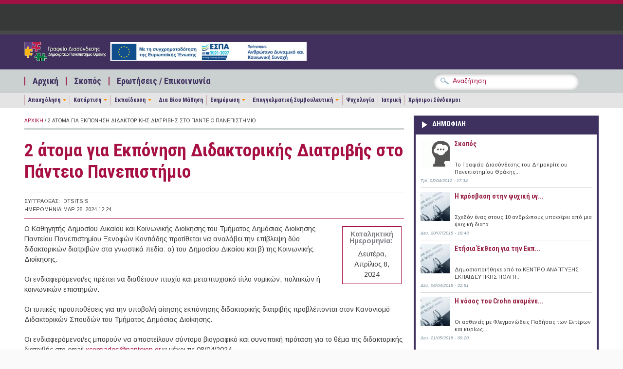

--- FILE ---
content_type: text/html; charset=utf-8
request_url: https://career.duth.gr/portal/?q=node/147865
body_size: 13063
content:
<!DOCTYPE html PUBLIC "-//W3C//DTD XHTML+RDFa 1.0//EN"
  "http://www.w3.org/MarkUp/DTD/xhtml-rdfa-1.dtd">
<html xmlns="http://www.w3.org/1999/xhtml" xml:lang="el" version="XHTML+RDFa 1.0" dir="ltr"
  xmlns:content="http://purl.org/rss/1.0/modules/content/"
  xmlns:dc="http://purl.org/dc/terms/"
  xmlns:foaf="http://xmlns.com/foaf/0.1/"
  xmlns:og="http://ogp.me/ns#"
  xmlns:rdfs="http://www.w3.org/2000/01/rdf-schema#"
  xmlns:sioc="http://rdfs.org/sioc/ns#"
  xmlns:sioct="http://rdfs.org/sioc/types#"
  xmlns:skos="http://www.w3.org/2004/02/skos/core#"
  xmlns:xsd="http://www.w3.org/2001/XMLSchema#">

<head profile="http://www.w3.org/1999/xhtml/vocab">
  <meta http-equiv="Content-Type" content="text/html; charset=utf-8" />
<meta name="Generator" content="Drupal 7 (http://drupal.org)" />
<link rel="canonical" href="/portal/?q=node/147865" />
<link rel="shortlink" href="/portal/?q=node/147865" />
<meta name="viewport" content="width=device-width, initial-scale=1, maximum-scale=1" />
<meta property="og:image" content="https://career.duth.gr/portal/sites/all/themes/pressblog/fb-post-gd-new.png" />
<link rel="shortcut icon" href="https://career.duth.gr/portal/sites/default/files/favicon.ico" type="image/vnd.microsoft.icon" />
  <title>2 άτομα για Εκπόνηση Διδακτορικής Διατριβής στο Πάντειο Πανεπιστήμιο | Γραφείο Διασύνδεσης Δ.Π.Θ.</title>
  <link type="text/css" rel="stylesheet" href="https://career.duth.gr/portal/sites/default/files/css/css_h6T-2aPf1ryzqz7pj1x983-kTYmK1thj-WUiMR7YohY.css" media="all" />
<link type="text/css" rel="stylesheet" href="https://career.duth.gr/portal/sites/default/files/css/css_wOyyExbOTDs0lSEtFahnkNEHDw6-st9N7fIIcuDIhoM.css" media="all" />
<link type="text/css" rel="stylesheet" href="https://career.duth.gr/portal/sites/default/files/css/css_RZDMbDcSHIhJqWu6g9IeEoNliKRkrIrggoeBwxhL04I.css" media="all" />
<link type="text/css" rel="stylesheet" href="https://career.duth.gr/portal/sites/default/files/css/css_izXmogQspOlWwhLAe3eeJ75180uePETWi3Y5cdcq8_Y.css" media="all and (min-width: 1200px)" />
<link type="text/css" rel="stylesheet" href="https://career.duth.gr/portal/sites/default/files/css/css_TGJb4peQX-zPXkYpaPJ84mCM5BpWmXDDxHM6QS3jZis.css" media="all and (min-width: 980px) and (max-width: 1199px)" />
<link type="text/css" rel="stylesheet" href="https://career.duth.gr/portal/sites/default/files/css/css_KewDO5wEEsc7lN4pHuveACu0xsD2jrJhTUcVZmmWkVs.css" media="all and (min-width: 760px) and (max-width: 979px)" />
<link type="text/css" rel="stylesheet" href="https://career.duth.gr/portal/sites/default/files/css/css_Ody3Rnnxl1jUn-gSkZfNONZA3PvWask0tHZzQnHYUIU.css" media="all and (max-width: 759px)" />
<link type="text/css" rel="stylesheet" href="https://career.duth.gr/portal/sites/default/files/css/css_RLddBhDb7QnAKLOCzv3WSrq7FRt53j9kxn95R5eSe-A.css" media="all" />
<link type="text/css" rel="stylesheet" href="https://career.duth.gr/portal/sites/default/files/css/css_7DmA12YKfdaR-9Zoo_8Gp3xscfy9tpR0WN8Ayyg1Seo.css" media="all" />

<!--[if (IE 9)&(!IEMobile)]>
<link type="text/css" rel="stylesheet" href="https://career.duth.gr/portal/sites/all/themes/pressblog/ie9.css?rv2078" media="all" />
<![endif]-->

<!--[if (lt IE 9)&(!IEMobile)]>
<link type="text/css" rel="stylesheet" href="https://career.duth.gr/portal/sites/all/themes/pressblog/css/layout-ie.css?rv2078" media="all" />
<![endif]-->

<!--[if (lt IE 9)&(!IEMobile)]>
<link type="text/css" rel="stylesheet" href="https://career.duth.gr/portal/sites/all/themes/pressblog/css/ie.css?rv2078" media="all" />
<![endif]-->
  <script type="text/javascript" src="https://career.duth.gr/portal/sites/default/files/js/js_YD9ro0PAqY25gGWrTki6TjRUG8TdokmmxjfqpNNfzVU.js"></script>
<script type="text/javascript" src="https://career.duth.gr/portal/sites/default/files/js/js_NpX2cwCeepkWZZ194B6-ViyVBHleaYLOx5R9EWBOMRU.js"></script>
<script type="text/javascript" src="https://career.duth.gr/portal/sites/default/files/js/js_iZnI32bfxc8ozwPYoU11Vj0xJ3tgFgJB6kzhhFTcfS4.js"></script>
<script type="text/javascript">
<!--//--><![CDATA[//><!--
jQuery(document).ready(function($) {
$(window).scroll(function() {
	if($(this).scrollTop() != 0) {
		$("#toTop").fadeIn();
	} else {
		$("#toTop").fadeOut();
	}
});

$("#toTop").click(function() {
	$("body,html").animate({scrollTop:0},800);
});

});
//--><!]]>
</script>
<script type="text/javascript" src="https://career.duth.gr/portal/sites/default/files/js/js_waP91NpgGpectm_6Y2XDEauLJ8WCSCBKmmA87unpp2E.js"></script>
<script type="text/javascript" src="https://www.googletagmanager.com/gtag/js?id=UA-272907-48"></script>
<script type="text/javascript">
<!--//--><![CDATA[//><!--
window.dataLayer = window.dataLayer || [];function gtag(){dataLayer.push(arguments)};gtag("js", new Date());gtag("set", "developer_id.dMDhkMT", true);gtag("config", "UA-272907-48", {"groups":"default"});
//--><!]]>
</script>
<script type="text/javascript" src="https://career.duth.gr/portal/sites/default/files/js/js_-QTOW7v2Syq9KuhK8fQW0JdnW1L-cffgNJhRbx3lXCM.js"></script>
<script type="text/javascript" src="https://career.duth.gr/portal/sites/default/files/js/js_SQxPFBlR48KtBII0XY0fzWnxXqsJlep1i3KiZViU0co.js"></script>
<script type="text/javascript">
<!--//--><![CDATA[//><!--
jQuery.extend(Drupal.settings, {"basePath":"\/portal\/","pathPrefix":"","setHasJsCookie":0,"ajaxPageState":{"theme":"pressblog","theme_token":"cmXmntmS0eiZ_kHnTeDzzhrckfCBpRYq_EEALGjvthA","js":{"sites\/all\/modules\/copyprevention\/copyprevention.js":1,"0":1,"1":1,"misc\/jquery.js":1,"misc\/jquery-extend-3.4.0.js":1,"misc\/jquery-html-prefilter-3.5.0-backport.js":1,"misc\/jquery.once.js":1,"misc\/drupal.js":1,"sites\/all\/modules\/extlink\/extlink.js":1,"public:\/\/languages\/el_totKjSykVhqNV3KCsmZ98THIFhPpOhkUml551x13jzw.js":1,"2":1,"sites\/all\/modules\/google_analytics\/googleanalytics.js":1,"https:\/\/www.googletagmanager.com\/gtag\/js?id=UA-272907-48":1,"3":1,"sites\/all\/libraries\/superfish\/jquery.hoverIntent.minified.js":1,"sites\/all\/libraries\/superfish\/sfsmallscreen.js":1,"sites\/all\/libraries\/superfish\/supposition.js":1,"sites\/all\/libraries\/superfish\/superfish.js":1,"sites\/all\/libraries\/superfish\/supersubs.js":1,"sites\/all\/modules\/superfish\/superfish.js":1,"sites\/all\/themes\/pressblog\/js\/flexslider\/jquery.flexslider.js":1,"sites\/all\/themes\/pressblog\/js\/SpryAssets\/SpryTabbedPanels.js":1,"sites\/all\/themes\/pressblog\/js\/jquery.cycle.all.min.js":1},"css":{"modules\/system\/system.base.css":1,"modules\/system\/system.menus.css":1,"modules\/system\/system.messages.css":1,"modules\/system\/system.theme.css":1,"modules\/aggregator\/aggregator.css":1,"modules\/book\/book.css":1,"sites\/all\/modules\/date\/date_api\/date.css":1,"sites\/all\/modules\/date\/date_popup\/themes\/datepicker.1.7.css":1,"modules\/field\/theme\/field.css":1,"modules\/node\/node.css":1,"modules\/poll\/poll.css":1,"modules\/search\/search.css":1,"modules\/user\/user.css":1,"sites\/all\/modules\/extlink\/extlink.css":1,"sites\/all\/modules\/views\/css\/views.css":1,"sites\/all\/modules\/ctools\/css\/ctools.css":1,"sites\/all\/libraries\/superfish\/css\/superfish.css":1,"sites\/all\/themes\/pressblog\/css\/1200.css":1,"sites\/all\/themes\/pressblog\/css\/960.css":1,"sites\/all\/themes\/pressblog\/css\/720.css":1,"sites\/all\/themes\/pressblog\/css\/mobile.css":1,"sites\/all\/themes\/pressblog\/js\/SpryAssets\/SpryTabbedPanels.css":1,"sites\/all\/themes\/pressblog\/js\/flexslider\/flexslider.css":1,"sites\/all\/themes\/pressblog\/style.css":1,"sites\/all\/themes\/pressblog\/local-mke.css":1,"sites\/all\/themes\/pressblog\/local-dasta.css":1,"sites\/all\/themes\/pressblog\/local-feed.css":1,"sites\/all\/themes\/pressblog\/local-mailchimp.css":1,"sites\/all\/themes\/pressblog\/local-theme2013.css":1,"sites\/all\/themes\/pressblog\/local-career2.css":1,"sites\/all\/themes\/pressblog\/style-purple.css":1,"sites\/all\/themes\/pressblog\/ie9.css":1,"sites\/all\/themes\/pressblog\/css\/layout-ie.css":1,"sites\/all\/themes\/pressblog\/css\/ie.css":1}},"extlink":{"extTarget":"_blank","extClass":0,"extLabel":"(link is external)","extImgClass":0,"extSubdomains":0,"extExclude":"","extInclude":"","extCssExclude":"","extCssExplicit":"","extAlert":0,"extAlertText":"This link will take you to an external web site. We are not responsible for their content.","mailtoClass":"mailto","mailtoLabel":"(link sends e-mail)"},"googleanalytics":{"account":["UA-272907-48"],"trackOutbound":1,"trackMailto":1,"trackDownload":1,"trackDownloadExtensions":"7z|aac|arc|arj|asf|asx|avi|bin|csv|doc(x|m)?|dot(x|m)?|exe|flv|gif|gz|gzip|hqx|jar|jpe?g|js|mp(2|3|4|e?g)|mov(ie)?|msi|msp|pdf|phps|png|ppt(x|m)?|pot(x|m)?|pps(x|m)?|ppam|sld(x|m)?|thmx|qtm?|ra(m|r)?|sea|sit|tar|tgz|torrent|txt|wav|wma|wmv|wpd|xls(x|m|b)?|xlt(x|m)|xlam|xml|z|zip"},"superfish":[{"id":"2","sf":{"delay":"200","animation":{"opacity":"show"},"speed":"\u0027fast\u0027","autoArrows":false,"dropShadows":false,"disableHI":false},"plugins":{"smallscreen":{"mode":"window_width","addSelected":false,"menuClasses":false,"hyperlinkClasses":false,"title":"\u039c\u03b5\u03bd\u03bf\u03cd \u03b5\u03c0\u03b9\u03bb\u03bf\u03b3\u03ce\u03bd"},"supposition":false,"bgiframe":false,"supersubs":{"minWidth":"15","maxWidth":"30","extraWidth":1}}},{"id":"3","sf":{"delay":"200","animation":{"opacity":"show","height":"show"},"speed":"\u0027fast\u0027","autoArrows":false,"dropShadows":false,"disableHI":false},"plugins":{"smallscreen":{"mode":"window_width","addSelected":false,"menuClasses":false,"hyperlinkClasses":false,"title":"\u039c\u03b5\u03bd\u03bf\u03cd \u03ba\u03b1\u03c4\u03b7\u03b3\u03bf\u03c1\u03b9\u03ce\u03bd"},"supposition":true,"bgiframe":false,"supersubs":{"minWidth":"12","maxWidth":"27","extraWidth":1}}}],"copyprevention":{"body":{"copy":"copy"},"images":[],"images_min_dimension":"150","transparentgif":"https:\/\/career.duth.gr\/portal\/sites\/all\/modules\/copyprevention\/transparent.gif"}});
//--><!]]>
</script>
</head>
<body class="html not-front not-logged-in one-sidebar sidebar-first page-node page-node- page-node-147865 node-type-postgrads no-sidebar-tabs hff-default pff-default"  oncopy="return false;">
  <div id="skip-link">
    <a href="#main-content" class="element-invisible element-focusable">Παράκαμψη προς το κυρίως περιεχόμενο</a>
  </div>
    <div id="toTop">Back to Top</div>

<!-- #header -->
<div id="header" class="clearfix">

    <!-- #header-navigation -->
    <div id="header-navigation" class="clearfix">

        <div id="header-navigation-inner" class="container_12 clearfix">

            <div class="grid_12">

                <div class="grid_12 alpha omega">

                	<div id="main-menu" class="clearfix">
					  <div class="region region-main-navigation">
    <div id="block-block-28" class="clearfix block block-block">

    
  <div class="content">
    <div></div>
  </div>
</div>  </div>
                    </div>

                </div>

                <div class="grid_12 alpha omega">
                    <div id="search-box" class="clearfix">
                                        </div>
                </div>

            </div>

        </div>

    </div>
    <!--EOF:#header-navigation -->

    <!-- #header-content -->
    <div id="header-content" class="clearfix">

        <div id="header-content-inner" class="container_12 clearfix">

            <div class="grid_12">

                <div class="grid_6 alpha">

                    <div class="site-fields clearfix">

                                                <div id="logo">
                        <a href="/portal/" title="Αρχική"><img src="https://career.duth.gr/portal/sites/default/files/logo-career-espa-2025_3.png" alt="Αρχική" /></a>
                        </div>
                        
                        
                    </div>

                </div>

                <div class="grid_6 omega">

                    <div id="header-content-banner" class="clearfix"></div>

                </div>

            </div>

        </div>

    </div>
    <!--EOF:#header-content -->

    <!-- #header-subscribe -->
    <div id="header-subscribe" class="clearfix">

        <div id="header-subscribe-inner" class="container_12 clearfix">

            <div class="grid_12">

                <div class="grid_8 alpha">

                    <div id="secondary-menu" class="clearfix">
					  <div class="region region-secondary-navigation">
    <div id="block-superfish-2" class="clearfix block block-superfish">

    
  <div class="content">
    <ul id="superfish-2" class="menu sf-menu sf-menu-secondary-menu sf-horizontal sf-style-none"><li id="menu-730-2" class="sf-depth-1 sf-no-children"><a href="/portal/" title="" class="sf-depth-1">Αρχική</a></li><li id="menu-727-2" class="sf-depth-1 sf-no-children"><a href="/portal/?q=node/31" class="sf-depth-1">Σκοπός</a></li><li id="menu-807-2" class="sf-depth-1 sf-no-children"><a href="/portal/?q=contact" title="" class="sf-depth-1">Ερωτήσεις / Επικοινωνία</a></li></ul>  </div>
</div>  </div>
                    </div>

                </div>

                <div class="grid_4 omega">
                      <div class="region region-header-bottom">
    <div id="block-block-12" class="clearfix block block-block">

    
  <div class="content">
    <div class="block block-search contextual-links-region" id="block-search-form">
<div class="content">
<form action="https://career.duth.gr/portal" id="cse-search-box" target="_self">
<div>
<input type="hidden" name="q" value="cse" />
<div class="form-item form-type-textfield form-item-search-block-form">
<input id="edit-search-block-form--2" class="form-text" type="text" name="s" size="28"  maxlength="128" size="15" value="Αναζήτηση" onfocus="if (this.value == 'Αναζήτηση') {this.value = '';}" onblur="if (this.value == '') {this.value = 'Αναζήτηση';}"/> </div>
<div id="edit-actions" class="form-actions form-wrapper">
<input id="edit-submit" class="form-submit" type="submit" name="sa" value="&#x0391;&#x03bd;&#x03b1;&#x03b6;&#x03ae;&#x03c4;&#x03b7;&#x03c3;&#x03b7;" />
</div>
</form>
</div>
</div>
</div>

<!-- <div class="block block-search contextual-links-region" id="block-search-form">
<div class="content">
<form action="https://www.google.gr/cse" id="cse-search-box" target="_blank">
<div>
<input type="hidden" name="cx" value="002883315739765625974:2e4ivpmhsn0" />
<input type="hidden" name="ie" value="UTF-8" />
<div class="form-item form-type-textfield form-item-search-block-form">
<input id="edit-search-block-form--2" class="form-text" type="text" name="q" size="28"  maxlength="128" size="15" value="Αναζήτηση" onfocus="if (this.value == 'Αναζήτηση') {this.value = '';}" onblur="if (this.value == '') {this.value = 'Αναζήτηση';}"/> </div>
<div id="edit-actions" class="form-actions form-wrapper">
<input id="edit-submit" class="form-submit" type="submit" name="sa" value="&#x0391;&#x03bd;&#x03b1;&#x03b6;&#x03ae;&#x03c4;&#x03b7;&#x03c3;&#x03b7;" />
</div>
</form>
</div>
</div>
</div> -->  </div>
</div>  </div>
                </div>

            </div>

        </div>

    </div>
	<!--EOF:#header-subscribe -->


		<div id="header-sub-nav" class="clearfix">
		<div id="header-sub-nav-inner" class="container_12 clearfix">
			<div id="third-navigation" class="grid_12">
            	  <div class="region region-third-navigation">
    <div id="block-superfish-3" class="clearfix block block-superfish">

    
  <div class="content">
    <ul id="superfish-3" class="menu sf-menu sf-menu-sub-secondary-navigation sf-horizontal sf-style-none sf-total-items-9 sf-parent-items-5 sf-single-items-4"><li id="menu-1064-3" class="first odd sf-item-1 sf-depth-1 sf-total-children-3 sf-parent-children-0 sf-single-children-3 menuparent"><a href="/portal/?q=jobs" title="" class="sf-depth-1 menuparent">Απασχόληση</a><ul><li id="menu-1065-3" class="first odd sf-item-1 sf-depth-2 sf-no-children"><a href="/portal/?q=publicsector/search" title="" class="sf-depth-2">Δημόσιο</a></li><li id="menu-1034-3" class="middle even sf-item-2 sf-depth-2 sf-no-children"><a href="/portal/?q=organisation/search" title="" class="sf-depth-2">Φορείς</a></li><li id="menu-1297-3" class="last odd sf-item-3 sf-depth-2 sf-no-children"><a href="/portal/?q=duth/search" title="" class="sf-depth-2">Δ.Π.Θ.</a></li></ul></li><li id="menu-1036-3" class="middle even sf-item-2 sf-depth-1 sf-total-children-2 sf-parent-children-0 sf-single-children-2 menuparent"><a href="/portal/?q=training" title="" class="sf-depth-1 menuparent">Κατάρτιση</a><ul><li id="menu-1074-3" class="first odd sf-item-1 sf-depth-2 sf-no-children"><a href="/portal/?q=internships/search" title="" class="sf-depth-2">Πρακτική Άσκηση</a></li><li id="menu-1075-3" class="last even sf-item-2 sf-depth-2 sf-no-children"><a href="/portal/?q=volunteering/search" title="" class="sf-depth-2">Εθελοντισμός</a></li></ul></li><li id="menu-1037-3" class="middle odd sf-item-3 sf-depth-1 sf-total-children-3 sf-parent-children-0 sf-single-children-3 menuparent"><a href="/portal/?q=education" title="" class="sf-depth-1 menuparent">Εκπαίδευση</a><ul><li id="menu-1038-3" class="first odd sf-item-1 sf-depth-2 sf-no-children"><a href="/portal/?q=postgrads/search" title="" class="sf-depth-2">Μεταπτυχιακό</a></li><li id="menu-1039-3" class="middle even sf-item-2 sf-depth-2 sf-no-children"><a href="/portal/?q=scholarships/search" title="" class="sf-depth-2">Υποτροφία</a></li><li id="menu-1048-3" class="last odd sf-item-3 sf-depth-2 sf-no-children"><a href="/portal/?q=contests/search" title="" class="sf-depth-2">Διαγωνισμός</a></li></ul></li><li id="menu-1040-3" class="middle even sf-item-4 sf-depth-1 sf-no-children"><a href="/portal/?q=lifelong/search" title="" class="sf-depth-1">Δια Βίου Μάθηση</a></li><li id="menu-1234-3" class="middle odd sf-item-5 sf-depth-1 sf-total-children-5 sf-parent-children-0 sf-single-children-5 menuparent"><a href="/portal/?q=newsdesk" title="" class="sf-depth-1 menuparent">Ενημέρωση</a><ul><li id="menu-1235-3" class="first odd sf-item-1 sf-depth-2 sf-no-children"><a href="/portal/?q=news" title="" class="sf-depth-2">Είδηση</a></li><li id="menu-1236-3" class="middle even sf-item-2 sf-depth-2 sf-no-children"><a href="/portal/?q=events/search" title="" class="sf-depth-2">Εκδήλωση</a></li><li id="menu-1237-3" class="middle odd sf-item-3 sf-depth-2 sf-no-children"><a href="/portal/?q=legislation/search" title="" class="sf-depth-2">Νομοθεσία</a></li><li id="menu-1319-3" class="middle even sf-item-4 sf-depth-2 sf-no-children"><a href="/portal/?q=labour/search" title="" class="sf-depth-2">Εργασιακά / Ασφαλιστικά</a></li><li id="menu-1871-3" class="last odd sf-item-5 sf-depth-2 sf-no-children"><a href="/portal/?q=press-releases" title="" class="sf-depth-2">Δελτία Τύπου</a></li></ul></li><li id="menu-1218-3" class="middle even sf-item-6 sf-depth-1 sf-total-children-4 sf-parent-children-0 sf-single-children-4 menuparent"><a href="/portal/?q=counseling/search" title="" class="sf-depth-1 menuparent">Επαγγελματική Συμβουλευτική</a><ul><li id="menu-1242-3" class="first odd sf-item-1 sf-depth-2 sf-no-children"><a href="/portal/?q=counseling/search/112" title="" class="sf-depth-2">Επαγγελματικός Προσανατολισμός</a></li><li id="menu-1243-3" class="middle even sf-item-2 sf-depth-2 sf-no-children"><a href="/portal/?q=counseling/search/111" title="" class="sf-depth-2">Επαγγελματική Ανάπτυξη</a></li><li id="menu-1244-3" class="middle odd sf-item-3 sf-depth-2 sf-no-children"><a href="/portal/?q=counseling/search/113" title="" class="sf-depth-2">Προσωπική Ανάπτυξη</a></li><li id="menu-1468-3" class="last even sf-item-4 sf-depth-2 sf-no-children"><a href="/portal/?q=node/4861" title="" class="sf-depth-2">Μονογραφίες Αποφοίτων</a></li></ul></li><li id="menu-1225-3" class="middle odd sf-item-7 sf-depth-1 sf-no-children"><a href="/portal/?q=node/274" title="" class="sf-depth-1">Ψυχολογία</a></li><li id="menu-1223-3" class="middle even sf-item-8 sf-depth-1 sf-no-children"><a href="/portal/?q=med" title="" class="sf-depth-1">Ιατρική</a></li><li id="menu-1321-3" class="last odd sf-item-9 sf-depth-1 sf-no-children"><a href="/portal/?q=node/3445" title="" class="sf-depth-1">Χρήσιμοι Σύνδεσμοι</a></li></ul>  </div>
</div>  </div>
            </div>
        </div>
	</div>
	</div>
<!--EOF:#header -->

<!-- #page -->
<div id="page" class="clearfix">

    <div id="page-inner" class="container_12">


            <div id="content" class="clearfix">

                
        
                                    <div class="grid_8">
                

					
                    
					<div class="breadcrumb"><a href="/portal/">Αρχική</a> / 2 άτομα για Εκπόνηση Διδακτορικής Διατριβής στο Πάντειο Πανεπιστήμιο</div>
					                    <div class="tabs">
                                        </div>
                    
                    
                    <a id="main-content"></a>
                                                            <h1 class="title">2 άτομα για Εκπόνηση Διδακτορικής Διατριβής στο Πάντειο Πανεπιστήμιο</h1>
                                        
                    
                      <div class="region region-content">
    <div id="block-system-main" class="clearfix block block-system">

    
  <div class="content">
    <div id="node-147865" class="node node-postgrads" about="/portal/?q=node/147865" typeof="sioc:Item foaf:Document">

	        <span property="dc:title" content="2 άτομα για Εκπόνηση Διδακτορικής Διατριβής στο Πάντειο Πανεπιστήμιο" class="rdf-meta element-hidden"></span>
    
        <!--Page content type-->
                        <div class="meta-data">
                          <div class="meta-left">Συγγραφέας:</div><div class="meta-right"><span rel="sioc:has_creator"><span class="username" xml:lang="" about="/portal/?q=user/12" typeof="sioc:UserAccount" property="foaf:name" datatype="">dtsitsis</span></span></div>
               <div class="meta-left">Ημερομηνία:</div><div class="meta-right">Μαρ 28, 2024 12:24</div>
            
            
            
        </div>
        
        <div class="field field-name-field-exp-date field-type-datetime field-label-above"><div class="field-label">Καταληκτική Ημερομηνία:&nbsp;</div><div class="field-items"><div class="field-item even"><span class="date-display-single" property="dc:date" datatype="xsd:dateTime" content="2024-04-08T00:00:00+03:00">Δευτέρα, Απρίλιος 8, 2024</span></div></div></div><div class="field field-name-body field-type-text-with-summary field-label-hidden"><div class="field-items"><div class="field-item even" property="content:encoded"><p>Ο Καθηγητής Δημοσίου Δικαίου και Κοινωνικής Διοίκησης του Τμήματος Δημόσιας Διοίκησης Παντείου Πανεπιστημίου Ξενοφών Κοντιάδης προτίθεται να αναλάβει την επίβλεψη δύο διδακτορικών διατριβών στα γνωστικά πεδία: α) του Δημοσίου Δικαίου και β) της Κοινωνικής Διοίκησης.</p>
<p>Οι ενδιαφερόμενοι/ες πρέπει να διαθέτουν πτυχίο και μεταπτυχιακό τίτλο νομικών, πολιτικών ή κοινωνικών επιστημών.</p>
<p>Οι τυπικές προϋποθέσεις για την υποβολή αίτησης εκπόνησης διδακτορικής διατριβής προβλέπονται στον Κανονισμό Διδακτορικών Σπουδών του Τμήματος Δημόσιας Διοίκησης.</p>
<p>Οι ενδιαφερόμενοι/ες μπορούν να αποστείλουν σύντομο βιογραφικό και συνοπτική πρόταση για το θέμα της διδακτορικής διατριβής στο email <a href="mailto:xcontiades@panteion.gr">xcontiades@panteion.gr</a> μέχρι τις 08/04/2024.</p>
</div></div></div><div class="field field-name-field-postgrad-level field-type-taxonomy-term-reference field-label-above"><div class="field-label">Επίπεδο Μεταπτυχιακών Σπουδών:&nbsp;</div><div class="field-items"><div class="field-item even"><a href="/portal/?q=taxonomy/term/76" typeof="skos:Concept" property="rdfs:label skos:prefLabel" datatype="">Διδακτορικά Προγράμματα</a></div></div></div><div class="field field-name-field-postgrad-geographicregion field-type-taxonomy-term-reference field-label-above"><div class="field-label">Γεωγραφική Περιοχή:&nbsp;</div><div class="field-items"><div class="field-item even"><a href="/portal/?q=taxonomy/term/42" typeof="skos:Concept" property="rdfs:label skos:prefLabel" datatype="">Ελλάδα</a></div></div></div>
        
        
        
        <div class="clear-block">
                            <div class="links meta"><ul class="links inline"><li class="statistics_counter first last"><span>705 εμφανίσεις</span></li>
</ul></div>
                                </div>
        
    
</div>
    <!-- AddThis Button BEGIN -->
    <div class="addthis_toolbox addthis_default_style ">
        <a class="addthis_button_facebook_like" fb:like:layout="button_count"></a>
        <a class="addthis_button_tweet"></a>
        <a class="addthis_button_google_plusone" g:plusone:size="medium"></a>
        <a class="addthis_button_linkedin_counter"></a>
        <a class="addthis_counter addthis_pill_style"></a>
    </div>
    <script type="text/javascript">var addthis_config = {"data_track_addressbar":true};</script>
    <script type="text/javascript" src="//s7.addthis.com/js/300/addthis_widget.js#pubid=ra-510fb269697174c2"></script>
    <!-- AddThis Button END -->
  </div>
</div>  </div>

                                </div>
                
                                <div class="grid_4">
                    

                	
                      <div class="region region-sidebar-first">
    <div id="block-views-4462a14dff0c233421d6b57ce2e9853b" class="clearfix block block-views">

    <h2>Δημοφιλη</h2>
  
  <div class="content">
    <div class="view view-popular-articles view-id-popular_articles view-display-id-popular_articles view-dom-id-db182ed8350554c4460d8b054f44c02e">
        
  
  
      <div class="view-content">
        <div class="views-row views-row-1 views-row-odd views-row-first">
      
  <div class="views-field views-field-entity-id">        <div class="field-content"><a href="/portal/?q=node/31"><img typeof="foaf:Image" src="https://career.duth.gr/portal/sites/default/files/styles/thumbnail/public/dasta-slides-skopos_0.gif?itok=npKjKBsz" width="60" height="60" alt="" /></a></div>  </div>  
  <div class="views-field views-field-title">        <span class="field-content"><a href="/portal/?q=node/31">Σκοπός</a></span>  </div>  
  <div class="views-field views-field-entity-id-1">        <span class="field-content">Το Γραφείο Διασύνδεσης του Δημοκρίτειου Πανεπιστημίου Θράκης...</span>  </div>  
  <div class="views-field views-field-created">        <span class="field-content">Τρί, 03/04/2012 - 17:34</span>  </div>  </div>
  <div class="views-row views-row-2 views-row-even">
      
  <div class="views-field views-field-entity-id">        <div class="field-content"><a href="/portal/?q=node/10336"><img typeof="foaf:Image" src="https://career.duth.gr/portal/sites/default/files/styles/thumbnail/public/default_images/default-promo-image.jpg?itok=dX9Rhib7" width="60" height="60" alt="" /></a></div>  </div>  
  <div class="views-field views-field-title">        <span class="field-content"><a href="/portal/?q=node/10336">Η πρόσβαση στην ψυχική υγ...</a></span>  </div>  
  <div class="views-field views-field-entity-id-1">        <span class="field-content">Σχεδόν ένας στους 10 ανθρώπους υποφέρει από μια ψυχική διατα...</span>  </div>  
  <div class="views-field views-field-created">        <span class="field-content">Δευ, 20/07/2015 - 18:43</span>  </div>  </div>
  <div class="views-row views-row-3 views-row-odd">
      
  <div class="views-field views-field-entity-id">        <div class="field-content"><a href="/portal/?q=node/6079"><img typeof="foaf:Image" src="https://career.duth.gr/portal/sites/default/files/styles/thumbnail/public/default_images/default-promo-image.jpg?itok=dX9Rhib7" width="60" height="60" alt="" /></a></div>  </div>  
  <div class="views-field views-field-title">        <span class="field-content"><a href="/portal/?q=node/6079">Ετήσια Έκθεση για την Εκπ...</a></span>  </div>  
  <div class="views-field views-field-entity-id-1">        <span class="field-content">Δημοσιοποιήθηκε από το ΚΕΝΤΡΟ ΑΝΑΠΤΥΞΗΣ ΕΚΠΑΙΔΕΥΤΙΚΗΣ ΠΟΛΙΤΙ...</span>  </div>  
  <div class="views-field views-field-created">        <span class="field-content">Δευ, 06/04/2015 - 22:51</span>  </div>  </div>
  <div class="views-row views-row-4 views-row-even views-row-last">
      
  <div class="views-field views-field-entity-id">        <div class="field-content"><a href="/portal/?q=node/57577"><img typeof="foaf:Image" src="https://career.duth.gr/portal/sites/default/files/styles/thumbnail/public/default_images/default-promo-image.jpg?itok=dX9Rhib7" width="60" height="60" alt="" /></a></div>  </div>  
  <div class="views-field views-field-title">        <span class="field-content"><a href="/portal/?q=node/57577">Η νόσος του Crohn αναμένε...</a></span>  </div>  
  <div class="views-field views-field-entity-id-1">        <span class="field-content">Οι ασθενείς με Φλεγμονώδεις Παθήσεις των Εντέρων και κυρίως...</span>  </div>  
  <div class="views-field views-field-created">        <span class="field-content">Δευ, 21/05/2018 - 09:20</span>  </div>  </div>
    </div>
  
  
  
  
  
  
</div>  </div>
</div><div id="block-block-30" class="clearfix block block-block">

    <h2>Επαγγελματική Συμβουλευτική</h2>
  
  <div class="content">
    <!-- Αρχικός τίτλος: Online Εφαρμογές ΔΠΘ --><!--
<div class="shortcode shortcode-half" style="text-align: center;><p><a title="Συγγραφή Βιογραφικού" href="http://career.duth.gr/portal/?q=node/29859"><img src="https://skounis.s3.amazonaws.com/public/gd/icons-cv.png" alt="Συγγραφή Βιογραφικού" height="150" border="0" /></a></div>
<div class="shortcode shortcode-half omega">
<p><a href="http://career.duth.gr/portal/?q=node/29859">Μάθετε περισσότερα</a> και χρησιμοποιήστε την online <a href="http://cv.duth.gr/login" target="_blank">Eφαρμογή Συγγραφής Βιογραφικού</a> που έχει αναπτύξει το Γραφείο Διασύνδεσης Δ.Π.Θ.</p>
</div>
<p>-->
<div class="shortcode shortcode-half" style="text-align: center;"><a title="Συγγραφή Βιογραφικού" href="http://career.duth.gr/portal/?q=node/29859"><img src="https://career.duth.gr/static/gd/icons-cv.png" alt="Συγγραφή Βιογραφικού" height="150" border="0" /></a></div>
<div class="shortcode shortcode-half omega">
</div>
<div class="shortcode shortcode-half omega" style="text-align: center;"><a title="Σύνταξη Επιχειρηματικού Σχεδίου" href="http://career.duth.gr/portal/?q=node/44489"><img src="https://career.duth.gr/static/gd/icons-bp.png" alt="Σύνταξη Επιχειρηματικού Σχεδίου" height="150" border="0" /></a></div>
<div class="shortcode shortcode-half omega">
</div>
<div style="clear:both; padding-top: 20px">
<p>Χρησιμοποιήστε τις <a href="http://app.duth.gr/login" target="_blank">Online Eφαρμογές</a> που έχει αναπτύξει το Γραφείο Διασύνδεσης Δ.Π.Θ. για</p>
<ul><li><a href="http://career.duth.gr/portal/?q=node/29859">Σύνταξη Βιογραφικού και Συνοδευτικής Επιστολής</a></li>
<li><a href="http://career.duth.gr/portal/?q=node/44489">Δημιουργία Επιχειρηματικού Σχεδίου</a></li>
</ul></div>
  </div>
</div><div id="block-block-34" class="clearfix block block-block">

    <h2>Παρουσιάσεις Εταιρειών</h2>
  
  <div class="content">
    <div class="shortcode shortcode-half"><a class="image-container" href="?q=companies"><img src="https://career.duth.gr/static/gd/companies.png" /></a></div>
<div class="shortcode shortcode-half omega"><a href="https://dasta.duth.gr/?q=companies">Κατάλογος εταιριών</a></div>
  </div>
</div><div id="block-block-33" class="clearfix block block-block">

    <h2>Φορεις Συνεργασιας</h2>
  
  <div class="content">
    <div class="shortcode shortcode-half"><a class="image-container" href="http://dasta.duth.gr/?q=affiliated"><img src="https://career.duth.gr/static/gd/icons-organizations.png" /></a></div>
<div class="shortcode shortcode-half omega"><a href="http://dasta.duth.gr/?q=affiliated">Κατάλογος συνεργαζόμενων ιστοσελίδων</a></div>
  </div>
</div><div id="block-block-19" class="clearfix block block-block">

    
  <div class="content">
    <div class="shortcode shortcode-half"><a class="image-container" href="?q=node/253"><img src="https://career.duth.gr/static/gd/icons-jobpost.png" /></a>Κοινοποιήστε τις θέσεις εργασίας σας συμπληρώνοντας την φόρμα <a href="?q=node/253">υποβολής αγγελιών</a>.</div>
<div class="shortcode shortcode-half omega"><a class="image-container" href="?q=amea/search"><img src="https://career.duth.gr/static/gd/icons-wheelchair.png" /></a> Ενημερωθείτε για άρθρα που αφορούν σε <a href="?q=amea/search">άτομα με αναπηρία</a>.</div>
  </div>
</div><div id="block-block-1" class="clearfix block block-block">

    <h2>Followme</h2>
  
  <div class="content">
    <div id="followme">
<div id="followme-left"><span id="followme-title-left">follow</span><span id="followme-title-right">me</span></div>
<div id="followme-right">
<ul class="followme">
<li><a href="https://twitter.com/career_duth"><img src="/portal/sites/default/files/twitter.png" alt="Twitter"/></a></li>
<li><a href="http://www.facebook.com/career.duth.gr"><img src="/portal/sites/default/files/facebook.png" alt="Facebook"/></a></li>
<li><a href="https://www.linkedin.com/in/career-duth"><img src="/portal/sites/default/files/linkedin.png" alt="Linkedin"/></a>
<li><a href="http://www.mixcloud.com/dastaduth/"><img src="[data-uri]" alt="Mixcloud" style="border:0;width:16px;height:16px;" /></a></li>

<li><a href="https://www.instagram.com/careerduth/"><img src="https://pluspng.com/img-png/instagram-png-instagram-png-logo-1455.png" alt="Instagram"  style="border:0;width:16px;height:16px;"/></a>
<li><a href="https://www.youtube.com/channel/UCcsc6KzGWg-RQ2PLMn3e_6A"><img src="https://p7.hiclipart.com/preview/452/75/790/youtube-play-button-logo-computer-icons-youtube-icon-app-logo-png.jpg" alt="YouTube"  style="border:0;width:16px;height:16px;"/></a>

<!-- <li><a href="https://plus.google.com/102824352224099505722/posts" rel="publisher" style="text-decoration:none;"><img src="https://ssl.gstatic.com/images/icons/gplus-16.png" alt="Google+" style="border:0;width:16px;height:16px;"/></a></li> -->
<li style="display:none"><a href="http://www.mixcloud.com/dastaduth/"><img src="https://www.mixcloud.com/media/images/graphics/11_Goodies/Icons/04/16x16.png" alt="Mixcloud" /></a></li>
</ul>
</div>
</div>  </div>
</div><div id="block-block-14" class="clearfix block block-block">

    <h2>Newsletter</h2>
  
  <div class="content">
    <p>Συμπληρώστε το e-mail σας και θα λαμβάνετε περιοδικά το Δελτίο Τύπου της Ραδιοφωνικής Εκπομπής "Διασυνδεθείτε". </p>
<!-- Begin MailChimp Signup Form --><div id="mc_embed_signup_page">
<form action="//urbantech.us2.list-manage.com/subscribe/post?u=2d97bfd87ea9792892a7765ae&amp;id=930b472796" method="post" id="mc-page-embedded-subscribe-form" name="mc-page-embedded-subscribe-form" class="validate" target="_blank" novalidate="">
<div class="mc-field-group">
			<label for="mce-page-EMAIL">Email Address  <span class="asterisk">*</span></label><input type="email" value="" name="EMAIL" class="required email" id="mce-page-EMAIL" placeholder="Email Address" /></div>
<div class="mc-form-submit"><input type="submit" value="Εγγραφή" name="subscribe" id="mc-page-embedded-subscribe" /></div>
<div id="mce-page-responses" class="clearfix">
<div class="response" id="mce-page-error-response" style="display:none"></div>
<div class="response" id="mce-page-success-response" style="display:none"></div>
</div>
</form>
<p>Παρακαλώ, όσοι διαθέτετε λογαριασμό e-mail του Δ.Π.Θ μην τον χρησιμοποιείτε για την εγγραφή σας στο newsletter της Δομής Απασχόλησης &amp; Σταδιοδρομίας του Δ.Π.Θ.</p>
</div>
<!--End mc_embed_signup-->  </div>
</div><div id="block-block-26" class="clearfix block block-block">

    <h2>Σπουδές στο Δ.Π.Θ.</h2>
  
  <div class="content">
    <div class="shortcode shortcode-half" style="text-align: center;"><a title="Προγράμματα Μεταπτυχιακών Σπουδών στο Δημοκρίτειο Πανεπιστήμιο Θράκης" href="http://career.duth.gr/portal/?q=node/23330" target="_blank"><img src="https://career.duth.gr/static/gd/icons-graduation.png" alt="Προγράμματα Μεταπτυχιακών Σπουδών στο Δημοκρίτειο Πανεπιστήμιο Θράκης" height="150" border="0" /></a></div>
<div class="shortcode shortcode-half omega">
<p>Βρείτε πληροφορίες για <a href="https://docs.google.com/document/d/1Gkl42LZ3zZi0j7unkiS0vm7vOEFn0bAXUd0UQHMOUs8/edit?ts=56f68f2e" target="_blank">Προπτυχιακές Σπουδές στο Δ.Π.Θ.</a></p>
<!-- <p>Αναζητήστε μεταπτυχιακά προγράμματα στη <a title="Προγράμματα Μεταπτυχιακών Σπουδών στο Δημοκρίτειο Πανεπιστήμιο Θράκης" href="http://career.duth.gr/postgrads/?q=entity&amp;filter0[]=5"  target="_blank">βάση δεδομένων του Δ.Π.Θ.</a></p> --><p>Αναζητήστε μεταπτυχιακά προγράμματα στη <a title="Προγράμματα Μεταπτυχιακών Σπουδών στο Δημοκρίτειο Πανεπιστήμιο Θράκης" href="https://career.duth.gr/portal/?q=postgrads-programs%2Fsearch%2Forganization&amp;field_pg_university_tid%5B%5D=154">βάση δεδομένων του Δ.Π.Θ.</a></p>
</div>
  </div>
</div><div id="block-block-27" class="clearfix block block-block">

    <h2>Erasmus Placement</h2>
  
  <div class="content">
    <div class="shortcode shortcode-half" style="text-align: center;"><a title="Εύρεση Φορέων Erasmus Placement" href="http://career.duth.gr/portal/?q=erasmus-traineeship/search"><img src="https://career.duth.gr/static/gd/icons-erasmus.png" alt="Εύρεση Φορέων Erasmus Placement" height="150" border="0" /></a></div>
<div class="shortcode shortcode-half omega">
<p>Αναζητήστε φορείς για <a href="http://career.duth.gr/portal/?q=erasmus-traineeship/search">Erasmus Placement</a></p>
</div>
  </div>
</div><div id="block-views-latest-articles-block-1" class="clearfix block block-views">

    <h2>Πρoσφατα Aρθρα</h2>
  
  <div class="content">
    <div class="view view-latest-articles view-id-latest_articles view-display-id-block_1 view-dom-id-124902f32484ad5032ae99c2e2f9f594">
        
  
  
      <div class="view-content">
        <div class="views-row views-row-1 views-row-odd views-row-first">
      
  <div class="views-field views-field-title">        <span class="field-content"><a href="/portal/?q=node/170148">Υποτροφίες στο Τμήμα Ιστορικών Σπουδών του Central European University της Βιέννης</a></span>  </div>  
  <div class="views-field views-field-created">        <span class="field-content">Κυρ, 01/02/2026 - 21:22</span>  </div>  </div>
  <div class="views-row views-row-2 views-row-even">
      
  <div class="views-field views-field-title">        <span class="field-content"><a href="/portal/?q=node/170147">1 άτομο στην ΑΡΣΙΣ Κοινωνική Οργάνωση Υποστήριξης Νέων</a></span>  </div>  
  <div class="views-field views-field-created">        <span class="field-content">Σάβ, 31/01/2026 - 12:31</span>  </div>  </div>
  <div class="views-row views-row-3 views-row-odd">
      
  <div class="views-field views-field-title">        <span class="field-content"><a href="/portal/?q=node/170146">3 άτομα στη MΕΤΑδραση</a></span>  </div>  
  <div class="views-field views-field-created">        <span class="field-content">Σάβ, 31/01/2026 - 12:28</span>  </div>  </div>
  <div class="views-row views-row-4 views-row-even">
      
  <div class="views-field views-field-title">        <span class="field-content"><a href="/portal/?q=node/170145">Θέσεις εργασίας στο Σωματείο PRAKSIS</a></span>  </div>  
  <div class="views-field views-field-created">        <span class="field-content">Σάβ, 31/01/2026 - 12:22</span>  </div>  </div>
  <div class="views-row views-row-5 views-row-odd">
      
  <div class="views-field views-field-title">        <span class="field-content"><a href="/portal/?q=node/170144">3 άτομα στο Δίκτυο για τα Δικαιώματα του Παιδιού</a></span>  </div>  
  <div class="views-field views-field-created">        <span class="field-content">Σάβ, 31/01/2026 - 12:18</span>  </div>  </div>
  <div class="views-row views-row-6 views-row-even">
      
  <div class="views-field views-field-title">        <span class="field-content"><a href="/portal/?q=node/170143">Εκπαιδευτής στη Ζεύξις</a></span>  </div>  
  <div class="views-field views-field-created">        <span class="field-content">Σάβ, 31/01/2026 - 12:13</span>  </div>  </div>
  <div class="views-row views-row-7 views-row-odd">
      
  <div class="views-field views-field-title">        <span class="field-content"><a href="/portal/?q=node/170142">3 άτομα στην Ε.Κ.ΠΟ.Σ.Π.Ο. Νόστος</a></span>  </div>  
  <div class="views-field views-field-created">        <span class="field-content">Σάβ, 31/01/2026 - 11:20</span>  </div>  </div>
  <div class="views-row views-row-8 views-row-even">
      
  <div class="views-field views-field-title">        <span class="field-content"><a href="/portal/?q=node/170141">Κοινωνικός Λειτουργός στο Σωματείο &quot;Ικελος&quot; </a></span>  </div>  
  <div class="views-field views-field-created">        <span class="field-content">Σάβ, 31/01/2026 - 11:07</span>  </div>  </div>
  <div class="views-row views-row-9 views-row-odd">
      
  <div class="views-field views-field-title">        <span class="field-content"><a href="/portal/?q=node/170140">24 άτομα στο Πανεπιστήμιο Πατρών</a></span>  </div>  
  <div class="views-field views-field-created">        <span class="field-content">Σάβ, 31/01/2026 - 11:05</span>  </div>  </div>
  <div class="views-row views-row-10 views-row-even views-row-last">
      
  <div class="views-field views-field-title">        <span class="field-content"><a href="/portal/?q=node/170139">6 άτομα στο Ερευνητικό Κέντρο «Αθηνά»</a></span>  </div>  
  <div class="views-field views-field-created">        <span class="field-content">Σάβ, 31/01/2026 - 09:51</span>  </div>  </div>
    </div>
  
  
  
      
<div class="more-link">
  <a href="/portal/?q=latest">
    Περισσότερα  </a>
</div>
  
  
  
</div>  </div>
</div><div id="block-block-31" class="clearfix block block-block">

    <h2>Μελετες Απορροφησης</h2>
  
  <div class="content">
    <p>Μελέτες Απορρόφησης Αποφοίτων</p>
<ul>
<li><a href="https://career.duth.gr/static/gd/meletes/meleti_aporofisis_2020-2021.pdf" target="_blank">Μελέτη απορρόφησης 2020-2021</a></li>
<li><a href="https://career.duth.gr/static/gd/meletes/meleti_aporofisis_2018-2019.pdf" target="_blank">Μελέτη απορρόφησης 2018-2019</a></li>
<li><a href="https://career.duth.gr/static/gd/meletes/meleti_aporofisis_2016-2017.pdf" target="_blank">Μελέτη απορρόφησης 2016-2017</a></li>
<li><a href="https://career.duth.gr/static/gd/meletes/meleti_aporofisis_2012-2013.pdf" target="_blank">Μελέτη απορρόφησης 2012-2013</a></li>
<li><a href="https://career.duth.gr/static/gd/meletes/meleti_aporofisis_2009-2011.pdf" target="_blank">Μελέτη απορρόφησης 2009-2011</a></li>
<li><a href="https://career.duth.gr/static/gd/meletes/meleti_aporofisis_2006-2008.pdf" target="_blank">Μελέτη απορρόφησης 2006-2008</a></li>
<li><a href="https://career.duth.gr/static/gd/meletes/meleti_aporofisis_2003-2005.doc" target="_blank">Μελέτη απορρόφησης 2003-2005</a></li>
<li><a href="https://career.duth.gr/static/gd/meletes/meleti_aporofisis_2001-2002.pdf" target="_blank">Μελέτη απορρόφησης 2001-2002</a></li>
<li><a href="https://career.duth.gr/static/gd/meletes/meleti_aporofisis_1998-2000.pdf" target="_blank">Μελέτη απορρόφησης 1998-2000</a></li>
</ul>
  </div>
</div><div id="block-block-15" class="clearfix block block-block">

    <h2>Εντυπο υλικο</h2>
  
  <div class="content">
    <!-- <ol><p><a href="?q=node/242" title="Επαγγελματική Συμβουλευτική για Νέους και Νέες"><img src="http://career.duth.gr/cms/files/images/Career_CV_brochure_Page_01.png" alt="Επαγγελματική Συμβουλευτική για Νέους και Νέες" height="150" border="0" /></a> &nbsp;&nbsp;<a style="display: none;" href="?q=node/243" title="Οδηγός των Τμημάτων του Δημοκριτείου Πανεπιστημίου Θράκης"><img src="http://career.duth.gr/cms/files/images/Career_ME_brochure_Page_01.png" alt="Οδηγός των Τμημάτων του Δημοκριτείου Πανεπιστημίου Θράκης" height="150" border="0" /></a>
</ol>
<ol>
<a style="display: none;" href="?q=node/244" title="Η επιχειρηματικότητα ανοίγει επαγγελματικές προοπτικές στους νέους"><img src="http://career.duth.gr/cms/files/images/epagelmatikes_prooptikes_gia_neous.png" alt="Η επιχειρηματικότητα ανοίγει επαγγελματικές προοπτικές στους νέους" height="150"  border="0" /></a>
</ol>
<p> -->Έντυπο υλικό Γραφείου Διασύνδεσης
<ul><li><a href="?q=node/242">Επαγγελματική Συμβουλευτική για Νέους και Νέες</a></li>
</ul>  </div>
</div><div id="block-block-18" class="clearfix block block-block">

    <h2>Μηχανες αναζητησης εργασιας</h2>
  
  <div class="content">
    <div class="shortcode shortcode-half omega">
<a class="image-container" href="http://jooble.com.gr/" target="_blank"><img src="https://career.duth.gr/static/gd/icons-jooble.png" /></a>
</div>
<div class="shortcode shortcode-half">
<a class="image-container" href="http://www.careerjet.com/" target="_blank"><img src="https://career.duth.gr/static/gd/icons-careerjet.png" /></a>
</div>
<div class="shortcode shortcode-half omega">
<a class="image-container" href="http://gr.indeed.com/" target="_blank"><img src="https://career.duth.gr/static/gd/icons-indeed.png" /></a>
</div>
<div class="shortcode shortcode-half">
<a class="image-container" href="http://neuvoo.gr/el" target="_blank"><img src="https://career.duth.gr/static/gd/icons-neuvoo.png" /></a>
</div>
<div class="shortcode shortcode-half omega">
<a class="image-container" href="https://jobit.gr/" target="_blank"><img src="https://career.duth.gr/static/gd/icons-jobit.png" /></a>
</div>
<div class="shortcode shortcode-half">
<a class="image-container" href="https://www.jobted.com/" target="_blank"><img src="https://career.duth.gr/static/gd/icons-jobted.png" /></a>
</div>
  </div>
</div><div id="block-block-24" class="clearfix block block-block">

    <h2>Δημοσκόπηση</h2>
  
  <div class="content">
    <div class="shortcode shortcode-half" style="text-align:center">
<a href="?q=node/1607"><img src="https://career.duth.gr/static/gd/icons-poll.png" /></a>
</div>
<div class="shortcode shortcode-half omega">
<p>Βοηθήστε μας να γίνουμε καλύτεροι. <a href="?q=node/1607">Συμμετοχή στη δημοσκόπηση του Γραφείου Διασύνδεσης</a></p>
</div>
  </div>
</div>  </div>

                </div><!--EOF:.grid_4 omega -->
                
            </div>

    </div>
    <!--EOF:#page-inner -->

</div>
<!--EOF:#page -->

<!-- #footer -->
<div id="footer" class="clearfix">

    <div id="footer-inner" class="container_12">

                <div class="grid_8 clearfix">
                      <div class="region region-footer-first">
    <div id="block-block-29" class="clearfix block block-block">

    
  <div class="content">
    <div style="padding-top: 60px;">


</div>  </div>
</div><div id="block-block-32" class="clearfix block block-block">

    <h2>Δικτυακοί τόποι</h2>
  
  <div class="content">
    <div class="site-links-footer">
<a href="http://dasta.duth.gr">Δ.Α.ΣΤΑ.</a><a href="http://career.duth.gr">Γ. Διασύνδεσης</a><a href="http://mke.duth.gr">Μ.Κ.Ε.</a><a href="http://europedirect.duth.gr">Europe Direct</a><a href="http://euraxess.duth.gr">Euraxess</a>
</div>
<style>
<!--/*--><![CDATA[/* ><!--*/

.site-links-footer a {
    font-size: calc(7px + .5vw);
    padding: 0 1em;
    border-right: 1px solid #484a4a;
}

.site-links-footer a:last-child {
    border-right: none;
    padding-right: 0;
}

.site-links-footer a:first-child {
    padding-left: 0;
}

/*--><!]]>*/
</style>  </div>
</div>  </div>
                </div>

                <div class="grid_4 clearfix">
                      <div class="region region-footer-fourth">
    <div id="block-menu-menu-links" class="clearfix block block-menu">

    <h2>Social</h2>
  
  <div class="content">
    <ul class="menu"><li class="first leaf"><a href="https://twitter.com/career_duth" title="Twitter">Twitter</a></li>
<li class="leaf"><a href="http://www.facebook.com/career.duth.gr" title="Facebook">Facebook</a></li>
<li class="leaf"><a href="https://www.instagram.com/careerduth/" title="">Instagram</a></li>
<li class="leaf"><a href="https://www.linkedin.com/in/career-duth" title="LinkedIn">LinkedIn</a></li>
<li class="leaf"><a href="http://www.mixcloud.com/dastaduth/" title="">Mixcloud</a></li>
<li class="last leaf"><a href="https://www.youtube.com/channel/UCcsc6KzGWg-RQ2PLMn3e_6A" title="">YouTube</a></li>
</ul>  </div>
</div>  </div>
                </div>

    </div>
    <!--EOF:#footer-inner -->

</div>
<!--EOF:#footer -->

<!-- #footer -->
<div id="footer-message" class="clearfix">

    <div id="footer-message-inner" class="container_12 clearfix">

		<div class="grid_12 clearfix">
         <div class="region region-footer-message">
    <div id="block-block-3" class="clearfix block block-block">

    
  <div class="content">
    <p>© 2016 Γραφείο Διασύνδεσης Δ.Π.Θ.</p>
  </div>
</div>  </div>
        </div>

    </div>
    <!--EOF:#footer-message-inner -->

</div>
<!--EOF:#footer-message -->
  <script type="text/javascript" src="https://career.duth.gr/portal/sites/default/files/js/js_pd0FglZaH7laLogzU32VpTt4HY0cW9blseRaXX5P0aw.js"></script>
<script type="text/javascript">
<!--//--><![CDATA[//><!--

    jQuery(document).ready(function($) {
      $(window).load(function() {

        $("#testimonial-slider, .testimonial-slider").fadeIn("slow");

        $("#testimonial-slider, .testimonial-slider").flexslider({
        animation: "slide",
        slideshowSpeed: "5000",
        controlNav: false
        });

      });
    });
//--><!]]>
</script>
<script type="text/javascript">
<!--//--><![CDATA[//><!--
jQuery(document).ready(function($) {

$("#slideshow").cycle({
	fx:    "fade",
	speed:  "slow",
	timeout: "10000",
	next:   "#next",
	prev:   "#prev",
	slideResize: true,
	containerResize: false,
	width: "100%",
	height: "auto",
  pager: "#slider-controls",
  pagerAnchorBuilder: function(idx, slide) {
        return "#slider-navigation li:eq(" + (idx) + ") a";
      },
	fit: 1,
	before: function(){
    	$(this).parent().find(".slider-item.current").removeClass("current");
    },
	after: onAfter
});

function onAfter(curr, next, opts, fwd) {
	var $ht = $(this).height();
	$(this).parent().height($ht);
	$(this).addClass("current");
}

$(".slider-text").show();

$(window).load(function() {
	var $ht = $(".current img").height();
	$("#slideshow").height($ht);
});

$(window).resize(function() {
	var $ht = $(".current img").height();
	$("#slideshow").height($ht);
});

});
//--><!]]>
</script>
</body>
</html>
